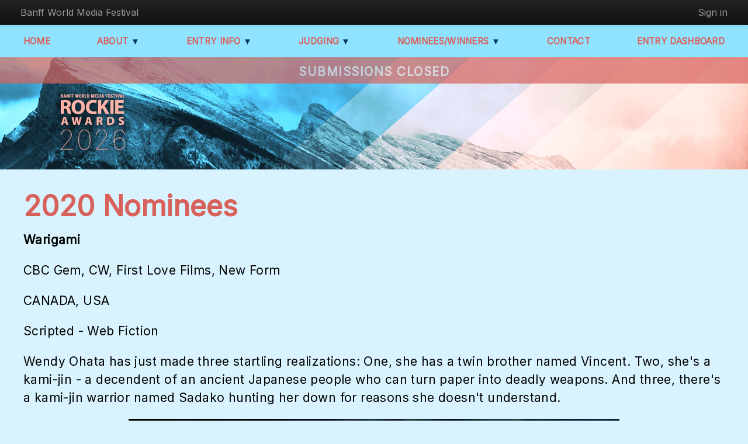

--- FILE ---
content_type: text/html; charset=utf-8
request_url: https://rockies.playbackonline.ca/nominees/?year=2020&e=102175&n=Warigami
body_size: 4254
content:


<!DOCTYPE html PUBLIC "-//W3C//DTD XHTML 1.0 Strict//EN" "http://www.w3.org/TR/xhtml1/DTD/xhtml1-strict.dtd">
<html xmlns="http://www.w3.org/1999/xhtml">
<head id="Head1">
        <!-- Google tag (gtag.js) -->
        <script async src="https://www.googletagmanager.com/gtag/js?id=G-988QNETZ1T"></script>
        <script>
            window.dataLayer = window.dataLayer || [];
            function gtag() { dataLayer.push(arguments); }
            gtag('js', new Date());

            gtag('config', 'G-988QNETZ1T');

            gtag('event', 'Page View', {
                'app_name': 'Rockie Awards',
                 'screen_name': '/nominees/'
             });
        </script>
<script src="/scripts/marketo.tracker.js?1" type="text/javascript"></script>
<title>
	
Rockie Awards &#9733; nominees &#9733; 

</title><meta name="viewport" content="width=device-width, initial-scale=1" /><link href="/Content/2013/reset.css?v=12" rel="stylesheet" type="text/css" />
    <script type="text/javascript" src="https://ajax.googleapis.com/ajax/libs/jquery/1.8.1/jquery.min.js"></script>
    <link href="/Content/bootstrap/bootstrap.css?v=47" rel="stylesheet" type="text/css" />
    <!--<link href="/Content/bootstrap/bootstrap-responsive.css" rel="stylesheet" type="text/css" />-->
    <script src="/content/bootstrap/js/bootstrap.js?v=8cfcedc7adac3ec" type="text/javascript"></script>
    <script src="/content/bootstrap/twitter-bootstrap-hover-dropdown.js?v=8cfcedc5aeae624" type="text/javascript"></script>  
    
    <link href="/content/slick/slick.css" rel="stylesheet" type="text/css" /><link href="/content/slick/slick-theme.css?v=2" rel="stylesheet" type="text/css" /><link href="https://fonts.googleapis.com/css?family=Inter" rel="stylesheet" /><link href="https://fonts.cdnfonts.com/css/gastela" rel="stylesheet" /><link rel='stylesheet' type='text/css' href='/Content/account/account.css?v=1/25/2026 12:06:38 PM' /><link href="/Content/2013/base-drilldown.css?v=15.1" rel="stylesheet" type="text/css" /><link rel="shortcut icon" href="/favicon.ico" /><link rel="icon" href="/favicon.ico" type="image/x-icon" />

   
    <script src="/Content/jquery.tablesorter.min.js" type="text/javascript"></script>
    <script src="/Content/jquery.localscroll-1.2.7-min.js" type="text/javascript"></script>
    <script src="/Content/jquery.scrollTo-1.4.2-min.js" type="text/javascript"></script>
    <script src="/Content/slick/slick.min.js" type="text/javascript"></script>
        
       <script src="/Content/2013/base_css.js" type="text/javascript"></script>
      


    
    <!-- Facebook pixel code -->
    
<script>
    !function (f, b, e, v, n, t, s) {
        if (f.fbq) return; n = f.fbq = function () {
            n.callMethod ?
            n.callMethod.apply(n, arguments) : n.queue.push(arguments)
        };
        if (!f._fbq) f._fbq = n; n.push = n; n.loaded = !0; n.version = '2.0';
        n.queue = []; t = b.createElement(e); t.async = !0;
        t.src = v; s = b.getElementsByTagName(e)[0];
        s.parentNode.insertBefore(t, s)
    }(window, document, 'script',
    'https://connect.facebook.net/en_US/fbevents.js');
    fbq('init', '687451094724855');
    fbq('track', 'PageView');
</script>
<noscript>
 <img height="1" width="1" 
src="https://www.facebook.com/tr?id=687451094724855&ev=PageView
&noscript=1"/>
</noscript>

    </head>



    <body  class="bgcolor">



    <div id="container">

<!-- Topbar
    ================================================== -->

<div class="navbar navbar-fixed-top navbar-inverse" data-dropdown="dropdown">
      <div class="navbar-inner">
        <div class="container-fluid">
        <div id="rockiemobilelogo">
            <img src="/content/2018/rockes_logomobile.png" />
        </div>
        <a id="mobileHamburger" class="btn btn-navbar" data-toggle="collapse" data-target=".nav-collapse">
            <span class="icon-bar"></span>
            <span class="icon-bar"></span>
            <span class="icon-bar"></span>
          </a>
         <div class="nav-collapse collapse">
          <ul class="nav primary-nav pull-left">
            <li><a href="http://banffmediafestival.com" target="_blank">Banff World Media Festival</a></li>
           </ul>
          <ul class="nav secondary-nav pull-right">
              
           
    <li class='dropdown'>
        <a href="/account/LogOn">Sign in</a>
    </li>
 
              
          </ul>
          </div><!-- /nav-collapse -->
        </div><!-- /container -->
      </div><!-- /topbar-inner -->
    </div> <!-- /topbar --> 





   


        <header>
            
    

    <div id="contentHeader" class="clearfloat">
        <h3 class="highlight" style="text-align: center;">
            Submissions closed
        </h3>   	  
    </div>
    <div class="navigation">
            
        <ul id="nav">
            

            

		    <li><a href="/">Home</a></li>

            <li class="hasSubnav">
                <a href="#">About <span>▼</span></a>
                <ul>
                    <li><a href="/About">About</a></li>
                    <li><a href="/awards_show" target="_blank">Rockies Gala Honourees</a></li>
                    <li><a href="/entryinfo/press">Press & Media</a></li>
                </ul>
	        </li>

		    <li class="hasSubnav">
			    <a href="#">Entry Info <span>▼</span></a>
			    <ul>
				    <li><a href="/entryinfo/Deadlines">Deadlines &amp; Fees</a></li>
			        <li><a href="/entryinfo/Categories">Categories</a></li>
			        <li><a href="/entryinfo/Eligibility">Eligibility</a></li>
			        <li><a href="/entryinfo/EntryGuidelines">Guidelines &amp; Specs</a></li>
                   
	                
			    </ul>
		    </li>

	        <li class="hasSubnav">
                <a href="#">Judging <span>▼</span></a>
	            <ul> 
                    <li><a href="/entryinfo/judgingcriteria">Judging Criteria</a></li>
                    <li><a href="/Juries/JuryApplication/">Jury Application</a></li>
                    <li><a href="/Juries/OurJudges/">2026 Jury</a></li>
                     <li><a href='/Juries/Judges/2025'>2025 Jury</a></li><li><a href='/Juries/Judges/2024'>2024 Jury</a></li><li><a href='/Juries/Judges/2023'>2023 Jury</a></li><li><a href='/Juries/Judges/2022'>2022 Jury</a></li><li><a href='/Juries/Judges/2021'>2021 Jury</a></li><li><a href='/Juries/Judges/2020'>2020 Jury</a></li><li><a href='/Juries/Judges/2019'>2019 Jury</a></li>
                
                    
		        </ul>
	        </li>
        

	        <li class="hasSubnav">
                <a href="#">Nominees/Winners <span>▼</span></a>
		        <ul>
                    
                 <li><a href='/Winners/Winner/2025'>2025</a></li><li><a href='/Winners/Winner/2024'>2024</a></li><li><a href='/Winners/Winner/2023'>2023</a></li><li><a href='/Winners/Winner/2022'>2022</a></li><li><a href='/Winners/Winner/2021'>2021</a></li><li><a href='/Winners/Winner/2020'>2020</a></li><li><a href='/Winners/Winner/2019'>2019</a></li><li><a href='/Winners/Winner/2018'>2018</a></li><li><a href='/Winners/Winner/2017'>2017</a></li><li><a href='/Winners/Winner/2016'>2016</a></li>
                
		        </ul>
	        </li>


            

	        <li><a href="/Home/Contact">Contact</a></li>
        	     
            <li id="entryDashboard"><a href="/entry">Entry Dashboard</a> </li>
          
	    </ul>
</div>



<div id="header">
	
		
        
        
    
    <div style="max-width: 1200px;display: block;margin: auto; display:none;">
        
    </div>
    <img src="https://s3.amazonaws.com/brunicoawards/pb/RockieA2026/ROCK26_Drilldown-Desktop.jpg" class="DesktopOnly"/>
    <img src="https://s3.amazonaws.com/brunicoawards/pb/RockieA2026/ROCK26_Drilldown-Mobile.jpg" class="MobileOnly"/>

	
</div>


 
        </header>

    
            <div id="scrollingLogo" class="scrollingLogo">
	            

                    <img src="https://s3.amazonaws.com/brunicoextranet/Matrix/playback/FVXpezWQJOlUgAmAlDvA_Rockies2020ProgramCompLogoLaurels.png" alt="Digi Awards logo" class="headerLogo" />    
                    <h5><span>&mapstoup;</span> Back to top <span>&mapstoup;</span></h5>
                </a>
            </div>
        


<div class="content">
    <div class="maincontent">

        
            <div class="normalContent pageContent">
        


    
    

<h1 id="WinnerPageTitle">2020 Nominees</h1>


<div class='DrillEntry'><p><strong>Warigami</strong></p><p>CBC Gem, CW, First Love Films, New Form</p><p>CANADA, USA</p><p>Scripted - Web Fiction</p><p>Wendy Ohata has just made three startling realizations: One, she has a twin brother named Vincent. Two, she's a kami-jin - a decendent of an ancient Japanese people who can turn paper into deadly weapons. And three, there's a kami-jin warrior named Sadako hunting her down for reasons she
 doesn't understand.</p><div style='width:100%; text-align:center;'><img src='https://s3.amazonaws.com/brunicoawards/pb/RockieA2020/RockieA2020_102175_Promotionalimage_6c41225c-d1b2-4dd0-bcec-36abee02ed34.jpg' style='max-width: 70%;'/></div></div><div style='clear:both;' />
    
    </div>
    
       
        </div>
    </div>
    </div>
 

<div class="footer">
    <div class="container">
        <div class="socialBox">
            
            <a href="https://www.instagram.com/banffmedia/" target="_blank"><img src="https://s3.amazonaws.com/brunicoawards/pb/RockieA/vnDdkMrYQi2iypDFvJqZ_RockiesProgComp23_IG.png" alt="instagram"></a>
            <a href="https://www.linkedin.com/showcase/banff-world-media-festival/" target="_blank"><img src="https://s3.amazonaws.com/brunicoawards/pb/RockieA/loOf88v9RisEdi3cml7Z_RockiesProgComp23_LinkedIn.png" alt="linkedin"></a>
        </div>
        <p><a href="/" style="font-size:40px;">#RockieAwards</a></p>
        <p><a href="/" style="font-size:40px;">#BanffMediaFestival</a></p>
        <div class="companyInfo">
            <p>™Banff World Media Festival is produced by Brunico Communications Ltd.<br />
                © 2026 Brunico Communications Ltd., 366 Adelaide Street West, Suite 100, Toronto, Ontario M5V 1R9.<br />
                Tel (416) 408-2300. Fax (416) 408-0870.
            </p>
            <p>View our privacy policy: <a href="http://www.brunico.com/privacy/">http://www.brunico.com/privacy/</a></p>
            <p>Rockie Awards © 2026 Brunico Communications Ltd.</p>
        </div>
    </div>
</div>


 
</body>

<script type="text/javascript">

    $(document).ready(function () {
        $('.homeWinnerSliderCarousel').slick({
            dots: false,
            infinite: true,
            speed: 500,
            fade: true,
            cssEase: 'linear',
            autoplay: false,
            autoplaySpeed: 5000,
            arrows: true,
        });

        $('.aboutPageSliderCarousel').slick({
            dots: false,
            infinite: true,
            speed: 500,
            fade: true,
            cssEase: 'linear',
            autoplay: false,
            autoplaySpeed: 5000,
            arrows: true,
        });
    });

</script>
</html>




--- FILE ---
content_type: text/css
request_url: https://rockies.playbackonline.ca/content/slick/slick-theme.css?v=2
body_size: 1401
content:
@charset 'UTF-8';
/* Slider */
.slick-loading .slick-list
{
    background: #fff url('./ajax-loader.gif') center center no-repeat;
}

/* Icons */
@font-face
{
    font-family: 'slick';
    font-weight: normal;
    font-style: normal;

    src: url('./fonts/slick.eot');
    src: url('./fonts/slick.eot?#iefix') format('embedded-opentype'), url('./fonts/slick.woff') format('woff'), url('./fonts/slick.ttf') format('truetype'), url('./fonts/slick.svg#slick') format('svg');
}
/* Arrows */
.slick-prev,
.slick-next
{
    font-size: 0;
    line-height: 0;

    position: absolute;
    top: 50%;

    display: block;

    width: 60px;
    height: 70px;
    padding: 0;
    -webkit-transform: translate(0, -50%);
    -ms-transform: translate(0, -50%);
    transform: translate(0, -50%);

    cursor: pointer;

    color: transparent;
    border: none;
    outline: none;
    background: transparent;
}
.slick-prev:hover,
.slick-prev:focus,
.slick-next:hover,
.slick-next:focus
{
    color: transparent;
    outline: none;
    background: transparent;
}
.slick-prev:hover:before,
.slick-prev:focus:before,
.slick-next:hover:before,
.slick-next:focus:before
{
    opacity: 1;
}
.slick-prev.slick-disabled:before,
.slick-next.slick-disabled:before
{
    opacity: .25;
}

.slick-prev:before,
.slick-next:before
{
    font-family: 'slick';
    font-size: 60px;
    line-height: 1;

    opacity: .75;
    color: #131f46;

    -webkit-font-smoothing: antialiased;
    -moz-osx-font-smoothing: grayscale;
}

.slick-prev
{
    left: -65px;
    background: rgba(0, 0, 0, 0) url(/Content/images/arrowLeftBlue.png) no-repeat scroll 0 0 !important;
}
[dir='rtl'] .slick-prev
{
    right: -65px;
    left: auto;
}
.slick-prev:before
{
    /*content: '←';*/
}
[dir='rtl'] .slick-prev:before
{
    /*content: '→';*/
}

.slick-next
{
    right: -85px;
    background: rgba(0, 0, 0, 0) url(/Content/images/arrowRightBlue.png) no-repeat scroll 0 0 !important;
}
[dir='rtl'] .slick-next
{
    right: auto;
    left: -65px;
}
.slick-next:before
{
    /*content: '→';*/
}
[dir='rtl'] .slick-next:before
{
    /*content: '←';*/
}

/* Dots */
.slick-dotted.slick-slider
{
    margin-bottom: 30px;
}

.slick-dots
{
    position: absolute;
    bottom: -25px;

    display: block;

    width: 100%;
    padding: 0;
    margin: 0;

    list-style: none;

    text-align: center;
}
.slick-dots li
{
    position: relative;

    display: inline-block;

    width: 20px;
    height: 20px;
    margin: 0 5px;
    padding: 0;

    cursor: pointer;
}
.slick-dots li button
{
    font-size: 0;
    line-height: 0;

    display: block;

    width: 20px;
    height: 20px;
    padding: 5px;

    cursor: pointer;

    color: transparent;
    border: 0;
    outline: none;
    background: transparent;
}
.slick-dots li button:hover,
.slick-dots li button:focus
{
    outline: none;
}
.slick-dots li button:hover:before,
.slick-dots li button:focus:before
{
    opacity: 1;
}
.slick-dots li button:before
{
    font-family: 'slick';
    font-size: 6px;
    line-height: 20px;

    position: absolute;
    top: 0;
    left: 0;

    width: 20px;
    height: 20px;

    content: '•';
    text-align: center;

    opacity: .25;
    color: black;

    -webkit-font-smoothing: antialiased;
    -moz-osx-font-smoothing: grayscale;
}
.slick-dots li.slick-active button:before
{
    opacity: .75;
    color: black;
}

.homeWinnerBlock .slick-prev, .homeWinnerBlock .slick-next {
    top: 45%;
    height: 83px;
    width: 47px;
}
.homeWinnerBlock .slick-prev:before
{
    content: '';
}
.homeWinnerBlock .slick-next:before
{
    content: '';
}

.homeWinnerBlock .slick-prev {
    background: rgba(0, 0, 0, 0) url(https://s3.amazonaws.com/brunicoawards/pb/RockieA/ND9zTlKQKisoW7hy3m7B_arrowLeftWhite.png) repeat scroll 0 0 !important;
}

.homeWinnerBlock .slick-next {
    background: rgba(0, 0, 0, 0) url(https://s3.amazonaws.com/brunicoawards/pb/RockieA/W1Vuc5akRMufY75yPHEi_arrowRightWhite.png) repeat scroll 0 0 !important;
}

--- FILE ---
content_type: text/css
request_url: https://rockies.playbackonline.ca/Content/account/account.css?v=1/25/2026%2012:06:38%20PM
body_size: 3168
content:
fieldset 
{
    margin: 1em 0;
    padding: 1em;
    /*border: 1px solid #CCC;*/
}

fieldset p 
{
    margin: 2px 12px 10px 10px;
}

fieldset label 
{
    display: block;
}

fieldset label.inline 
{
    display: inline;
}

legend 
{
    font-size: 1.1em;
    font-weight: 600;
    padding: 2px 4px 8px 4px;
    color: #999;
    border-bottom:none;
}
.requiredfield {
    color: red;
    
}
.tablespacing {
            border-collapse:separate;
	        border-spacing: 1px;
        }
        .addcolor {
           background-color:lightgray;
        }
        .thcolor {
            background-color: gray;
        }

        
.judge 
{
    clear: both;
}

.judgeText 
{
    float: left;
    width: 80%;
    margin-bottom: 20px;
}

.judge img 
{
    display: block !important;
    float: left;
    margin:0px 10px 20px 0px;
    width: 100px !important;
    /*min-height: 125px;*/
    /*border:1px solid black;*/
}
.readmore 
{
    display: none;
}

.DevIndicator {
    position: fixed;
    background-color: #FCBEBE;
    bottom: 20px;
    left: 20px;
    opacity: 0.6;
    width: 100px;
    height: 23px;
    border-radius: 4px;
    z-index: 10;
    color: black;
    text-align: center;
    font-size: 16px;
}


.Entrycell {display: inline-block; width: 150px; margin: 10px; vertical-align: top; font-size:12px; text-align:left;}
/* Nominees Winner logo and setting */

.NomineesWinnersCell {
    position:relative;
    margin-bottom:20px;
    background-color:#90e3ff;
    padding-top:0 !important;
}
.NomineesWinnersLogo {
    width:50px;
    position:absolute;
    left:0;
    right:0;
    bottom:-15px;
    margin:auto;
}
.CategorySection2023 .NomineesWinnersLogo, .EntryCell2023 .NomineesWinnersLogo{
    display:none !Important;
}
.CategorySection {text-align:center;}

.CategorySection h2 {
    text-align:center;
    display:block;
    text-decoration:underline;
    color: #01396a !important;
}

.WinnerCategoryType {
    text-align:center;
    display:block;
    font-size:1.6em;
    color:#19D3C5;
}

/*2023 winner and nominee new design style code*/
.nominees_SubHead {
    color:#000;
    font-weight:normal;
}
.EntryCell2023 {display: inline-block; width: 314px; margin: 10px 10px 10px 10px; vertical-align: top; font-size:19px; text-align:center;color:#000; padding-top:40px;}


.EntryCell2023 div{
    background-color: transparent !important;
    height:fit-content !important;
}
.EntryCell2023 strong{
    font-size:24px;
    margin-top:10px;
    margin-bottom:-10px;
    display:block;
}
.EntryCell2023 img{
    max-width:100% !important;
    max-height:100% !important;
    top:0 !important;
    left:0 !important;
    transform: translate(0%,0%) !important;
}
.WinnerCategoryType2023 {
    color:#19d3c5;
    font-size:31px;
    font-weight:bold;
    margin-top:80px;
}
.EntryCell2023 div.WinnerDiv, .EntryCell2023 div.WinnerInfo {
    min-height:0;
    height:fit-content !important;
}
.WinnerDiv {
    color: #d8615b;
    font-size: 31px;
    font-weight: bold;
    text-transform: uppercase;
    line-height: 40px;
}
.WinnerInfo {
    color:#d8615b;
    margin-bottom: 10px;
}
.CategorySection2023 {
    text-align:left;
    display:flex;
    flex-wrap: wrap;
    column-gap: 36px;
    justify-content: center;
}

.CategorySection2023 h2 {
    text-align:left;
    display:block;
    color: #000 !important;
    flex: 0 0 100%;
    font-weight: bold;
    font-size: 25px;
    margin-top: 70px;
    margin-bottom: 0px;
    text-decoration:none;
}

.WinnerCategoryType2023 {
    text-align:left;
    display:block;
    font-size:1.6em;
    color:#19D3C5;
    /*margin-bottom:-40px;*/
}
.WinnerCategoryType {
    color:#d8615b;
    font-size:31px;
    font-weight:bold;

}
.GrandWinnersGrid {
    display:grid;
    align-items: start;
    grid-template-columns: repeat(3, 1fr);
}

.GrandWinnersGrid .GrandWinners:nth-of-type(1) {
    background-color:#90e3ff;
    grid-row-start: 1;
    grid-row-end: 3;
    grid-column-start: 1;
    grid-column-end: 4;
}

.GrandWinnersGrid .GrandWinners:nth-of-type(1) .GRANDJURY2023{
    color:#000;
    font-size: 45px;
    padding-bottom: 0px;
    padding-top: 15px;
    line-height: 45px;
    margin-bottom: -30px;
    margin-top: 15px;
}

.GrandWinnersGrid .GrandWinners:nth-of-type(1) img{
    height: auto !Important;
    width: 760px !Important;
    max-width: 100% !important;
    max-height: none !important;
    /*left: 50% !Important;
    top: 50% !Important;
    transform: translate(-50%,0%) !important;*/
    padding: 30px 0 10px;
}

.GrandWinnersGrid .GrandWinners:nth-of-type(1) .WinnerInfo{
    font-size: 24px;
    line-height:34px;
}

.GrandWinnersGrid .GrandWinners:nth-of-type(1) .WinnerInfo strong{
    font-size: 33px;
    line-height: 23px;
    margin-bottom:-20px;
}

.GrandWinnersGrid .EntryCell2023 {
    width:fit-content;
}

.GrandWinners span{
    font-size:21px;
    text-align:center;
    max-width:90%;
    display:block;
    margin:80px auto 0;

}

.GrandWinners .EntryCell2023 {
    background-color:transparent;
}

.GrandWinners .WinnerDiv {
    display:none;
}

.GrandWinners span, .GrandWinners .WinnerInfo{
    color:#000;

}

.AdditionalPrizeTitle {
    font-size:18px;
    font-weight:bold;
    
}

/*Gala*/

.awardsShow {
    display: block;
    padding: 0px; 
    background: url(https://s3.amazonaws.com/brunicoextranet/Matrix/playback/IYh8c26ThqszZCWDFoNv_RockiesGalaStarryNightBG.jpg);
    background-size: cover; 
    background-attachment: fixed; 
    background-position: center;
}
#rockiesGalaPane .threeImages img {
    width: 24.7%;
    display: inline-block;
	margin: 20px auto;
}
.GalaHeader, .homeGalaHeader {
	display: flex;
	width: 100% !important;
	padding-top: 70px;
}
.GalaHeader p {
    color: #FFFFFF;
}

.homeGalaLogoAndIntro a {
    color: #90E3FF;
}
.GalaLogoAndIntro {
	flex-basis: 40%;
	display: flex;
	flex-direction: column;
	padding: 50px;
	text-align: center;
	color: #FFFFFF;
	font-size: 1.6vw;
    line-height: 140%;
}
.homeGalaHeader p {
    color: #FFFFFF;
    width: 100% !important;
    margin-top: 10px !important;
}
.homeGalaLogoAndIntro {
    flex-basis: 60%;
	display: flex;
	flex-direction: column;
	text-align: center;
	color: #FFFFFF;
    padding: 0 30px;
}
.GalaLogoAndIntro img {
	width: 80% !important;
}
.homeGalaLogoAndIntro img {
	width: 70% !important;
}
.homeGalaLogoAndIntro p {
    
}
.GalaHeader .HeadshotsCollage img {
	flex-basis: 60% !important;
	display: flex;
	width: 100% !important;
}

#rockiesGalaPane p {
	color: #d8615b !important;
	font-family: 'Inter';
	font-weight: 800;
	margin: 0px auto;
	font-size: 21px;
	padding: 0px 30px 30px 30px;
	max-width: 1100px;
}
.RockiesBG1 {
	background:url(https://s3.amazonaws.com/brunicoextranet/Matrix/playback/sbzRB5CUTmOnSadMF5vW_RockiesGalaGradientBG1.jpg); 
	background-size: cover; 
	background-attachment: fixed;
	padding: 20px 0px;
}
    .RockiesBG1 h15 {
        text-align: center;
    }
    .RockiesBG1 p {
        text-align: center;
    }
.GalaTextLeft p {
    text-align: left;
}
.GalaTextRight p {
    text-align: right;
}
.GalaTextLeft h15 {
    text-align: left;
    padding: 0px 30px;
}
.GalaTextRight h15 {
    text-align: right;
    margin-left: -30px;
}

#rockiesGalaPane div:nth-child(even) {
	background:url(https://s3.amazonaws.com/brunicoextranet/Matrix/playback/IcdeyZgoRvOenYH2N113_RockiesGalaGradientBG2.jpg); 
	background-size: cover; 
	background-attachment: fixed;
	padding: 20px 0px;
	margin: 0;
}
.picLeft {
	display: flex;
	text-align: left;
	align-items: center;
}
.picLeft .GalaPicLeft {
	flex-basis: 40%;
}
#awardsShow .picLeft .GalaPicLeft img {
	width: 100% !important;
}
.awardsShow .GalaTextLeft {
	background: transparent !important;
	flex-basis: 60%;
}
.awardsShow .picRight {
	display: flex;
	text-align: right;
	align-items: center;
	flex-direction: row-reverse;
}
.awardsShow .picRight .GalaPicRight {
	flex-basis: 40%;
}
.awardsShow .picRight .GalaPicRight img {
	width: 100% !important;
}
.awardsShow .GalaTextRight {
	background: transparent !important;
	flex-basis: 60%;
}


@media screen and (max-width: 1024px) {
	.GalaLogoAndIntro {
		flex-basis: 75%;
		display: flex;
		flex-direction: column;
		padding: 30px;
	}
}

@media screen and (max-width: 768px) {

	.awardsShow img {
		width: 100% !important;
		margin: 0 auto !important;
	}
    .awardsShow .picRight .GalaPicRight img {
        width: 100% !important;
    }
    #rockiesGalaPane .threeImages img {
        width: 100%;
        display: block;
    }
	.awardsShow .hideOnMobile {
		display: none !important;
	}
	.awardsShow .GalaHeader img {
		width: 60vw !important;
	}
    .homeGalaHeader img {
		width: 100% !important;
	}
	.GalaHeader, .homeGalaHeader {
		flex-direction: column;
	}
	.GalaLogoAndIntro, .homeGalaLogoAndIntro {
		flex-basis: 40%;
		display: flex;
		flex-direction: column;
		padding: 25px 30px 5px;
		text-align: center;
		color: #FFFFFF;
		font-size: 4.6vw;
		line-height: 140%;
	}
	.awardsShow .picLeft, .awardsShow .picRight {
		display: flex;
		text-align: center;
		align-items: center;
		flex-direction: column;
	}
	#rockiesGalaPane h15 {
		font-size: 9vw !important;
		text-align: center;
        padding: 0;
        margin: 0;
        padding-top: 20px;
	}
	#rockiesGalaPane div:nth-child(even) {
		padding: 0px;
	}
	.RockiesBG1 {
		padding-top: 20px !important;
	}
    .awardsShow .picLeft p, .awardsShow .picRight p {
        text-align: center !important;
    }
	

}

--- FILE ---
content_type: application/x-javascript
request_url: https://rockies.playbackonline.ca/content/bootstrap/twitter-bootstrap-hover-dropdown.js?v=8cfcedc5aeae624
body_size: 958
content:
/*
* Project: Twitter Bootstrap Hover Dropdown
* Author: Cameron Spear
* Contributors: Mattia Larentis
*
* Dependencies?: Twitter Bootstrap's Dropdown plugin
*
* A simple plugin to enable twitter bootstrap dropdowns to active on hover and provide a nice user experience.
*
* No license, do what you want. I'd love credit or a shoutout, though.
*
* http://cameronspear.com/blog/twitter-bootstrap-dropdown-on-hover-plugin/
*/
; (function ($, window, undefined) {
    // outside the scope of the jQuery plugin to
    // keep track of all dropdowns
    var $allDropdowns = $();

    // if instantlyCloseOthers is true, then it will instantly
    // shut other nav items when a new one is hovered over
    $.fn.dropdownHover = function (options) {

        // the element we really care about
        // is the dropdown-toggle's parent
        $allDropdowns = $allDropdowns.add(this.parent());

        return this.each(function () {
            var $this = $(this).parent(),
                defaults = {
                    delay: 500,
                    instantlyCloseOthers: true
                },
                data = {
                    delay: $(this).data('delay'),
                    instantlyCloseOthers: $(this).data('close-others')
                },
                options = $.extend(true, {}, defaults, options, data),
                timeout;

            $this.hover(function () {
                if (options.instantlyCloseOthers === true)
                    $allDropdowns.removeClass('open');

                window.clearTimeout(timeout);
                $(this).addClass('open');
            }, function () {
                timeout = window.setTimeout(function () {
                    $this.removeClass('open');
                }, options.delay);
            });
        });
    };

    $('[data-hover="dropdown"]').dropdownHover();
})(jQuery, this);